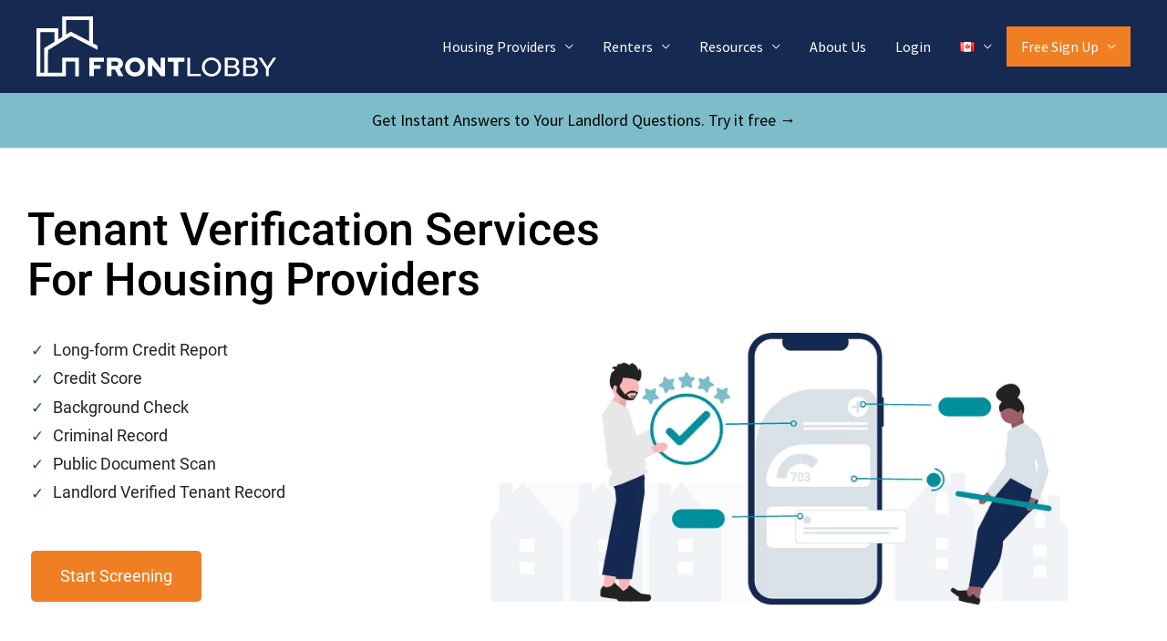

--- FILE ---
content_type: image/svg+xml
request_url: https://frontlobby.com/wp-content/uploads/2021/09/Primary-Logo-White.svg
body_size: 1531
content:
<svg xmlns="http://www.w3.org/2000/svg" width="284" height="71.362" viewBox="0 0 284 71.362">
  <g id="Primary_Logo_White_" data-name="Primary Logo (White)" transform="translate(-1179.477 -1013.128)">
    <g id="Group_5" data-name="Group 5" transform="translate(1179.477 1013.128)">
      <path id="Path_14" data-name="Path 14" d="M1220.274,1036.355l31.531,16.459.044-4.93-5.494-2.889v-31.867h-36.313l-.026,24.378-4.63,2.868v-13.134h-25.881l-.029,57.186,34.841-.089v-17.724h11v17.724h4.385v-22.2h-19.688v17.855l-16.951-.033.05-26.73Zm-5.733-18.8,27.3.033v25.036l-21.683-11.4-5.639,3.494Zm-30.563,62.435.027-48.322,16.87.032v11.471l-12.29,7.615v29.186Z" transform="translate(-1179.477 -1013.128)" fill="#fff"/>
    </g>
    <g id="Group_6" data-name="Group 6" transform="translate(1241.994 1061.872)">
      <path id="Path_15" data-name="Path 15" d="M1287.884,1120.178v-21.929H1305.3v4.668h-12.03v4.1h8.02v4.511h-8.02v8.646Z" transform="translate(-1287.884 -1097.904)" fill="#fff"/>
      <path id="Path_16" data-name="Path 16" d="M1324.28,1120.178v-21.929H1335.5a9.079,9.079,0,0,1,3.117.517,7.286,7.286,0,0,1,2.443,1.441,6.634,6.634,0,0,1,1.6,2.209,6.773,6.773,0,0,1,.58,2.819,6.337,6.337,0,0,1-1.128,3.7,7.181,7.181,0,0,1-2.976,2.475l4.793,8.771h-6.015l-4.135-7.988h-4.1v7.988Zm10.714-17.324h-5.326v4.95h5.326a2.911,2.911,0,0,0,2.02-.689,2.461,2.461,0,0,0,0-3.571A2.913,2.913,0,0,0,1334.994,1102.854Z" transform="translate(-1303.291 -1097.904)" fill="#fff"/>
      <path id="Path_17" data-name="Path 17" d="M1384.977,1108.96a10.971,10.971,0,0,1-.908,4.432,11.213,11.213,0,0,1-2.475,3.6,11.5,11.5,0,0,1-3.728,2.4,12.527,12.527,0,0,1-9.21,0,11.491,11.491,0,0,1-3.728-2.4,11.18,11.18,0,0,1-2.474-3.6,11.262,11.262,0,0,1,0-8.866,11.192,11.192,0,0,1,2.474-3.6,11.489,11.489,0,0,1,3.728-2.4,12.527,12.527,0,0,1,9.21,0,11.5,11.5,0,0,1,3.728,2.4,11.225,11.225,0,0,1,2.475,3.6A10.977,10.977,0,0,1,1384.977,1108.96Zm-5.545,0a6.73,6.73,0,0,0-.47-2.522,6.126,6.126,0,0,0-11.4,0,7,7,0,0,0,0,5.044,6.127,6.127,0,0,0,11.4,0A6.731,6.731,0,0,0,1379.432,1108.96Z" transform="translate(-1319.065 -1097.651)" fill="#fff"/>
      <path id="Path_18" data-name="Path 18" d="M1408.533,1098.249h5.075l9.962,12.718v-12.718h5.076v21.929h-4.762l-10.275-13.22v13.22h-5.075Z" transform="translate(-1338.956 -1097.904)" fill="#fff"/>
      <path id="Path_19" data-name="Path 19" d="M1448.95,1103.01v-4.761h19.736v4.761h-7.174v17.168h-5.388V1103.01Z" transform="translate(-1356.065 -1097.904)" fill="#fff"/>
      <path id="Path_20" data-name="Path 20" d="M1489.418,1120.178v-21.929h3.29v19.015h12.624v2.914Z" transform="translate(-1373.195 -1097.904)" fill="#fff"/>
      <path id="Path_21" data-name="Path 21" d="M1542.081,1108.96a11.314,11.314,0,0,1-3.321,8.035,11.294,11.294,0,0,1-3.634,2.4,11.877,11.877,0,0,1-8.959,0,11.109,11.109,0,0,1-3.618-2.4,11.352,11.352,0,0,1-2.412-3.6,11.451,11.451,0,0,1,0-8.866,11.364,11.364,0,0,1,2.412-3.6,11.107,11.107,0,0,1,3.618-2.4,11.877,11.877,0,0,1,8.959,0,11.093,11.093,0,0,1,6.062,6A11.14,11.14,0,0,1,1542.081,1108.96Zm-3.352,0a8.509,8.509,0,0,0-.627-3.274,8.239,8.239,0,0,0-1.708-2.631,7.715,7.715,0,0,0-2.568-1.739,8.111,8.111,0,0,0-3.18-.627,8,8,0,0,0-3.164.627,7.754,7.754,0,0,0-2.554,1.739,8.233,8.233,0,0,0-1.708,2.631,8.876,8.876,0,0,0,0,6.547,7.922,7.922,0,0,0,4.261,4.355,7.82,7.82,0,0,0,3.164.642,7.932,7.932,0,0,0,3.18-.642,7.885,7.885,0,0,0,4.276-4.355A8.5,8.5,0,0,0,1538.729,1108.96Z" transform="translate(-1385.82 -1097.651)" fill="#fff"/>
      <path id="Path_22" data-name="Path 22" d="M1566.339,1098.249h9.493a7.952,7.952,0,0,1,5.153,1.582,5.144,5.144,0,0,1,1.958,4.213,4.99,4.99,0,0,1-.815,2.8,5.488,5.488,0,0,1-2.224,1.927,6.446,6.446,0,0,1,2.835,2.036,4.953,4.953,0,0,1,1.05,3.133,5.576,5.576,0,0,1-2.068,4.526,8.334,8.334,0,0,1-5.483,1.708h-9.9Zm9.3,2.788h-6.015v6.516h6.015a4.577,4.577,0,0,0,2.945-.877,3.132,3.132,0,0,0,0-4.761A4.58,4.58,0,0,0,1575.643,1101.037Zm.345,16.353a5.036,5.036,0,0,0,3.258-.987,3.4,3.4,0,0,0,0-5.217,4.984,4.984,0,0,0-3.258-1h-6.36v7.206Z" transform="translate(-1405.757 -1097.904)" fill="#fff"/>
      <path id="Path_23" data-name="Path 23" d="M1604.2,1098.249h9.493a7.951,7.951,0,0,1,5.153,1.582,5.144,5.144,0,0,1,1.959,4.213,4.991,4.991,0,0,1-.815,2.8,5.492,5.492,0,0,1-2.224,1.927,6.446,6.446,0,0,1,2.836,2.036,4.953,4.953,0,0,1,1.05,3.133,5.577,5.577,0,0,1-2.068,4.526,8.335,8.335,0,0,1-5.483,1.708h-9.9Zm9.3,2.788h-6.015v6.516h6.015a4.577,4.577,0,0,0,2.944-.877,3.132,3.132,0,0,0,0-4.761A4.58,4.58,0,0,0,1613.506,1101.037Zm.345,16.353a5.036,5.036,0,0,0,3.258-.987,3.4,3.4,0,0,0,0-5.217,4.983,4.983,0,0,0-3.258-1h-6.36v7.206Z" transform="translate(-1421.784 -1097.904)" fill="#fff"/>
      <path id="Path_24" data-name="Path 24" d="M1644.434,1120.178v-8.646l-8.834-13.282h3.822l6.736,10.338,6.766-10.338h3.634l-8.834,13.251v8.677Z" transform="translate(-1435.076 -1097.904)" fill="#fff"/>
    </g>
  </g>
</svg>
